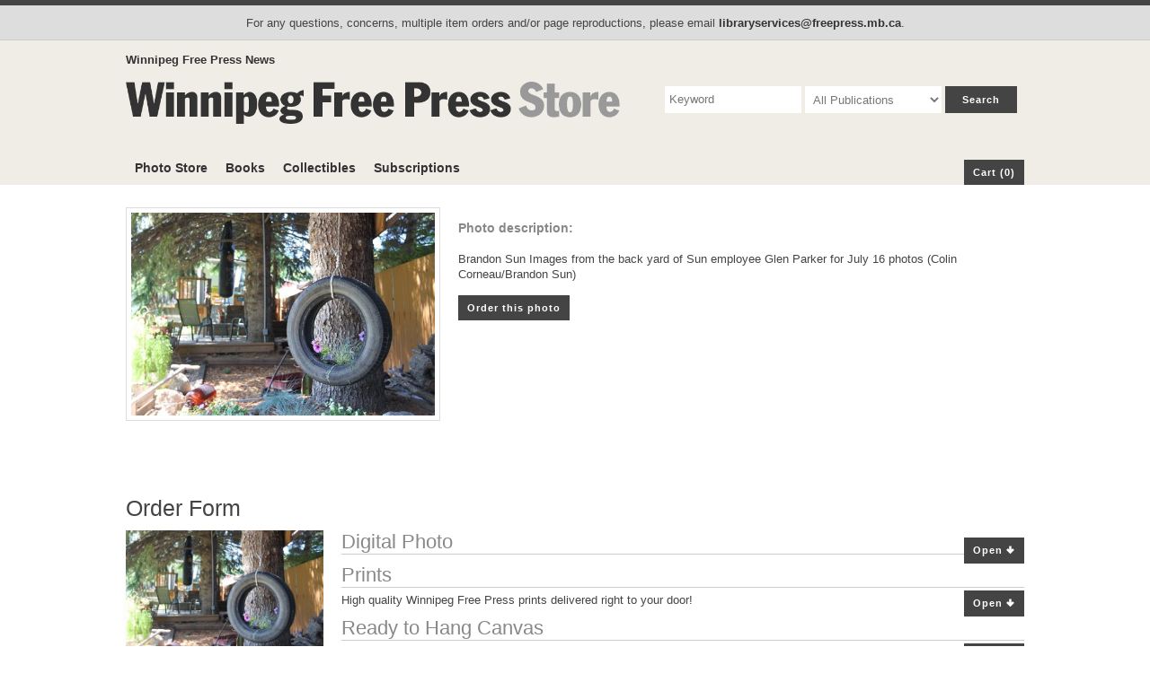

--- FILE ---
content_type: text/html; charset=UTF-8
request_url: https://store.winnipegfreepress.com/photostore/photo-details/215501/
body_size: 2421
content:
<!DOCTYPE html>
<html>
<head>
<!-- Google Tag Manager -->
<script>(function(w,d,s,l,i){w[l]=w[l]||[];w[l].push({'gtm.start':
new Date().getTime(),event:'gtm.js'});var f=d.getElementsByTagName(s)[0],
j=d.createElement(s),dl=l!='dataLayer'?'&l='+l:'';j.async=true;j.src=
'https://www.googletagmanager.com/gtm.js?id='+i+dl;f.parentNode.insertBefore(j,f);
})(window,document,'script','dataLayer','GTM-NGF7Q9H2');</script>
<!-- End Google Tag Manager -->
<title>The Winnipeg Free Press Store</title>
<meta name="description" content="Books, Collectibles, and new and historic pictures from the pages of the Winnipeg Free Press, your local newspaper for 140 years." />
<meta name="keywords" content="Winnipeg Free Press photos, vintage, history, sports, breaking news, local weather, business, entertainment, books, collectables, Jets, Hockey, Winnipeg newspaper, Manitoba, Canada" />
<meta http-equiv="X-UA-Compatible" content="IE=edge,chrome=1">
<meta content="initial-scale=1.0, maximum-scale=1.0, user-scalable=0" name="viewport">
<link type="text/css" rel="stylesheet" href="/css/style2.css"/>
<link type="text/css" rel="stylesheet" href="/fonts/iconic_fill.css"/>
<script src="/js/jquery-3.5.1.min.js"></script>
<script type="text/javascript" src="/js/magnific.js"></script></head>
<body id="photostore">
<!-- Google Tag Manager (noscript) -->
<noscript><iframe src="https://www.googletagmanager.com/ns.html?id=GTM-NGF7Q9H2"
height="0" width="0" style="display:none;visibility:hidden"></iframe></noscript>
<!-- End Google Tag Manager (noscript) -->
<p class="intro">For any questions, concerns, multiple item orders and/or page reproductions, please email <a href="mailto:libraryservices@freepress.mb.ca">libraryservices@freepress.mb.ca</a>.</p>
<div class="head-wrap">
	<div class="header">
		<p class="utility"><a href="https://www.winnipegfreepress.com" target="_blank">Winnipeg Free Press News</a></p>
		<a href="/" class="logo"><img src="/images/WFP-Store.png" alt="Winnipeg Free Press Store"/></a> 
		<form class="search" method="GET" action="/photostore/photo-search/" />
		
		<fieldset>
			<input name="keyword" type="text" value="" placeholder="Keyword" />
			<select name="pub">
				<option value="">All Publications</option>
				<option value="1">Winnipeg Free Press</option><option value="2">Brandon Sun</option><option value="3">Herald</option><option value="4">Lance</option><option value="5">Metro</option><option value="6">Headliner</option><option value="7">Times</option><option value="8">Sou&#039;wester</option>			</select>
			<input class="submit" type="submit" value="Search"/>
		</fieldset>
		</form>
		<nav>
			<ul>
				<li><a href='https://store.winnipegfreepress.com/photostore/'>Photo Store</a></li><li><a href='https://store.winnipegfreepress.com/books/'>Books</a></li><li><a href='https://store.winnipegfreepress.com/collectibles/'>Collectibles</a></li>				<li><a href="https://www.winnipegfreepress.com/subscribe">Subscriptions</a></li>
				<a href="/checkout/" class="fr cart button">
			Cart (0)
			</a>
			</ul>
		</nav>
	</div>
</div>
<div class="second-nav-wrap">
	<div class="second-nav"><a href="/"><img src="/images/WFP-Store.png" alt="Winnipeg Free Press Store"/></a>
		<ul>
			<li><a href='https://store.winnipegfreepress.com/photostore/'>Photo Store</a></li><li><a href='https://store.winnipegfreepress.com/books/'>Books</a></li><li><a href='https://store.winnipegfreepress.com/collectibles/'>Collectibles</a></li>			<li><a href="https://www.winnipegfreepress.com/subscribe">Subscriptions</a></li>
			<li><a href="#">Top</a></li>
			<a href="/checkout/" class="fr cart button">
			Cart (0)
			</a>
		</ul>
	</div>
</div>
<div class="content">
<div class="photodetails">
	<img src="https://wfpquantum.s3.amazonaws.com/images/photostore/large/14720577.jpg" alt="Brandon Sun Images from the back yard of Sun employee Glen Parker for July 16 photos (Colin Corneau/Brandon Sun)" class="mainphoto" />	<div class="details-wrap">
		<h4>Photo description:</h4>
		<p>Brandon Sun Images from the back yard of Sun employee Glen Parker for July 16 photos (Colin Corneau/Brandon Sun)</p>
		<a href="#order" class="button">Order this photo</a>
	</div>
</div>
<div class="feature-strip">
	<ul class="thumbs"></ul>
</div>
<h3 id="order" class="cb">Order Form</h3>
<div class="order-image"><img src="https://wfpquantum.s3.amazonaws.com/images/photostore/large/14720577.jpg" alt="Brandon Sun Images from the back yard of Sun employee Glen Parker for July 16 photos (Colin Corneau/Brandon Sun)" /></div>
<div class="order-info">

	<div class="item-container"><h2><a class="button fr open-button">Open <span class="iconic arrow_down"></span></a><a class="button fr close-button">Close <span class="iconic arrow_up"></span></a>Digital Photo</h2>
	<p></p> 
	<div class="form-row closed">
	
		<div class="item"><p><strong>High Quality .jpg</strong></p>
		<p>$15.00</p>
			<form target="_wfp_checkout" action="/checkout/" method="post" >
				<input type="hidden" name="item_name" value="High Quality .jpg" />
				<input type="hidden" name="item_number" value="14720577" />
				<input type="hidden" name="item_option_id" value="10" />
				<input type="hidden" name="item_image_url" value="https://wfpquantum.s3.amazonaws.com/images/photostore/Thumbs/14720577.jpg" />
				<input type="hidden" name="qty" value="1">
				
					<input type="submit" class="button" border="0" name="add" value="Add to Cart">
				
			</form></div>
		
	</div></div>
	
	<div class="item-container"><h2><a class="button fr open-button">Open <span class="iconic arrow_down"></span></a><a class="button fr close-button">Close <span class="iconic arrow_up"></span></a>Prints</h2>
	<p>High quality Winnipeg Free Press prints delivered right to your door!</p> 
	<div class="form-row closed">
	
		<div class="item"><p><strong>5x7 Print</strong></p>
		<p>$15.00</p>
			<form target="_wfp_checkout" action="/checkout/" method="post" >
				<input type="hidden" name="item_name" value="5x7 Print" />
				<input type="hidden" name="item_number" value="14720577" />
				<input type="hidden" name="item_option_id" value="11" />
				<input type="hidden" name="item_image_url" value="https://wfpquantum.s3.amazonaws.com/images/photostore/Thumbs/14720577.jpg" />
				<input type="hidden" name="qty" value="1">
				
					<input type="submit" class="button" border="0" name="add" value="Add to Cart">
				
			</form></div>
		
		<div class="item"><p><strong>8x10 Print</strong></p>
		<p>$17.00</p>
			<form target="_wfp_checkout" action="/checkout/" method="post" >
				<input type="hidden" name="item_name" value="8x10 Print" />
				<input type="hidden" name="item_number" value="14720577" />
				<input type="hidden" name="item_option_id" value="12" />
				<input type="hidden" name="item_image_url" value="https://wfpquantum.s3.amazonaws.com/images/photostore/Thumbs/14720577.jpg" />
				<input type="hidden" name="qty" value="1">
				
					<input type="submit" class="button" border="0" name="add" value="Add to Cart">
				
			</form></div>
		
		<div class="item"><p><strong>8x12 Print</strong></p>
		<p>$18.00</p>
			<form target="_wfp_checkout" action="/checkout/" method="post" >
				<input type="hidden" name="item_name" value="8x12 Print" />
				<input type="hidden" name="item_number" value="14720577" />
				<input type="hidden" name="item_option_id" value="16" />
				<input type="hidden" name="item_image_url" value="https://wfpquantum.s3.amazonaws.com/images/photostore/Thumbs/14720577.jpg" />
				<input type="hidden" name="qty" value="1">
				
					<input type="submit" class="button" border="0" name="add" value="Add to Cart">
				
			</form></div>
		
		<div class="item"><p><strong>11x14 Print</strong></p>
		<p>$23.00</p>
			<form target="_wfp_checkout" action="/checkout/" method="post" >
				<input type="hidden" name="item_name" value="11x14 Print" />
				<input type="hidden" name="item_number" value="14720577" />
				<input type="hidden" name="item_option_id" value="17" />
				<input type="hidden" name="item_image_url" value="https://wfpquantum.s3.amazonaws.com/images/photostore/Thumbs/14720577.jpg" />
				<input type="hidden" name="qty" value="1">
				
					<input type="submit" class="button" border="0" name="add" value="Add to Cart">
				
			</form></div>
		
		<div class="item"><p><strong>16x20 Print</strong></p>
		<p>$33.00</p>
			<form target="_wfp_checkout" action="/checkout/" method="post" >
				<input type="hidden" name="item_name" value="16x20 Print" />
				<input type="hidden" name="item_number" value="14720577" />
				<input type="hidden" name="item_option_id" value="18" />
				<input type="hidden" name="item_image_url" value="https://wfpquantum.s3.amazonaws.com/images/photostore/Thumbs/14720577.jpg" />
				<input type="hidden" name="qty" value="1">
				
					<input type="submit" class="button" border="0" name="add" value="Add to Cart">
				
			</form></div>
		
		<div class="item"><p><strong>16x24 Print</strong></p>
		<p>$35.00</p>
			<form target="_wfp_checkout" action="/checkout/" method="post" >
				<input type="hidden" name="item_name" value="16x24 Print" />
				<input type="hidden" name="item_number" value="14720577" />
				<input type="hidden" name="item_option_id" value="19" />
				<input type="hidden" name="item_image_url" value="https://wfpquantum.s3.amazonaws.com/images/photostore/Thumbs/14720577.jpg" />
				<input type="hidden" name="qty" value="1">
				
					<input type="submit" class="button" border="0" name="add" value="Add to Cart">
				
			</form></div>
		
		<div class="item"><p><strong>20x24 Print</strong></p>
		<p>$40.00</p>
			<form target="_wfp_checkout" action="/checkout/" method="post" >
				<input type="hidden" name="item_name" value="20x24 Print" />
				<input type="hidden" name="item_number" value="14720577" />
				<input type="hidden" name="item_option_id" value="20" />
				<input type="hidden" name="item_image_url" value="https://wfpquantum.s3.amazonaws.com/images/photostore/Thumbs/14720577.jpg" />
				<input type="hidden" name="qty" value="1">
				
					<input type="submit" class="button" border="0" name="add" value="Add to Cart">
				
			</form></div>
		
	</div></div>
	
	<div class="item-container"><h2><a class="button fr open-button">Open <span class="iconic arrow_down"></span></a><a class="button fr close-button">Close <span class="iconic arrow_up"></span></a>Ready to Hang Canvas</h2>
	<p>Allow up to 7 weeks for processing.</p> 
	<div class="form-row closed">
	
		<div class="item"><p><strong>11x14 Canvas</strong></p>
		<p>$91.00</p>
			<form target="_wfp_checkout" action="/checkout/" method="post" >
				<input type="hidden" name="item_name" value="11x14 Canvas" />
				<input type="hidden" name="item_number" value="14720577" />
				<input type="hidden" name="item_option_id" value="13" />
				<input type="hidden" name="item_image_url" value="https://wfpquantum.s3.amazonaws.com/images/photostore/Thumbs/14720577.jpg" />
				<input type="hidden" name="qty" value="1">
				
					<input type="submit" class="button" border="0" name="add" value="Add to Cart">
				
			</form></div>
		
		<div class="item"><p><strong>20x24 Canvas</strong></p>
		<p>$158.00</p>
			<form target="_wfp_checkout" action="/checkout/" method="post" >
				<input type="hidden" name="item_name" value="20x24 Canvas" />
				<input type="hidden" name="item_number" value="14720577" />
				<input type="hidden" name="item_option_id" value="14" />
				<input type="hidden" name="item_image_url" value="https://wfpquantum.s3.amazonaws.com/images/photostore/Thumbs/14720577.jpg" />
				<input type="hidden" name="qty" value="1">
				
					<input type="submit" class="button" border="0" name="add" value="Add to Cart">
				
			</form></div>
		
		<div class="item"><p><strong>24x36 Canvas</strong></p>
		<p>$177.00</p>
			<form target="_wfp_checkout" action="/checkout/" method="post" >
				<input type="hidden" name="item_name" value="24x36 Canvas" />
				<input type="hidden" name="item_number" value="14720577" />
				<input type="hidden" name="item_option_id" value="15" />
				<input type="hidden" name="item_image_url" value="https://wfpquantum.s3.amazonaws.com/images/photostore/Thumbs/14720577.jpg" />
				<input type="hidden" name="qty" value="1">
				
					<input type="submit" class="button" border="0" name="add" value="Add to Cart">
				
			</form></div>
		
	</div></div>
	
	<div class="item-container"><h2><a class="button fr open-button">Open <span class="iconic arrow_down"></span></a><a class="button fr close-button">Close <span class="iconic arrow_up"></span></a>Plaque Mounted Gloss</h2>
	<p>Allow up to 7 weeks for processing.</p> 
	<div class="form-row closed">
	
		<div class="item"><p><strong>16x20 Plaque Mounted</strong></p>
		<p>$58.00</p>
			<form target="_wfp_checkout" action="/checkout/" method="post" >
				<input type="hidden" name="item_name" value="16x20 Plaque Mounted" />
				<input type="hidden" name="item_number" value="14720577" />
				<input type="hidden" name="item_option_id" value="21" />
				<input type="hidden" name="item_image_url" value="https://wfpquantum.s3.amazonaws.com/images/photostore/Thumbs/14720577.jpg" />
				<input type="hidden" name="qty" value="1">
				
					<input type="submit" class="button" border="0" name="add" value="Add to Cart">
				
			</form></div>
		
		<div class="item"><p><strong>16x24 Plaque Mounted</strong></p>
		<p>$66.00</p>
			<form target="_wfp_checkout" action="/checkout/" method="post" >
				<input type="hidden" name="item_name" value="16x24 Plaque Mounted" />
				<input type="hidden" name="item_number" value="14720577" />
				<input type="hidden" name="item_option_id" value="22" />
				<input type="hidden" name="item_image_url" value="https://wfpquantum.s3.amazonaws.com/images/photostore/Thumbs/14720577.jpg" />
				<input type="hidden" name="qty" value="1">
				
					<input type="submit" class="button" border="0" name="add" value="Add to Cart">
				
			</form></div>
		
		<div class="item"><p><strong>20x24 Plaque Mounted</strong></p>
		<p>$78.00</p>
			<form target="_wfp_checkout" action="/checkout/" method="post" >
				<input type="hidden" name="item_name" value="20x24 Plaque Mounted" />
				<input type="hidden" name="item_number" value="14720577" />
				<input type="hidden" name="item_option_id" value="23" />
				<input type="hidden" name="item_image_url" value="https://wfpquantum.s3.amazonaws.com/images/photostore/Thumbs/14720577.jpg" />
				<input type="hidden" name="qty" value="1">
				
					<input type="submit" class="button" border="0" name="add" value="Add to Cart">
				
			</form></div>
		
		<div class="item"><p><strong>24x36 Plaque Mounted</strong></p>
		<p>$130.00</p>
			<form target="_wfp_checkout" action="/checkout/" method="post" >
				<input type="hidden" name="item_name" value="24x36 Plaque Mounted" />
				<input type="hidden" name="item_number" value="14720577" />
				<input type="hidden" name="item_option_id" value="24" />
				<input type="hidden" name="item_image_url" value="https://wfpquantum.s3.amazonaws.com/images/photostore/Thumbs/14720577.jpg" />
				<input type="hidden" name="qty" value="1">
				
					<input type="submit" class="button" border="0" name="add" value="Add to Cart">
				
			</form></div>
		
	</div></div>
	</div>

<script>
$(".open-button").click(function(){
	$(".close-button").hide();
	$(".open-button").show();
	$(".form-row").slideUp();
	$(this).parent().parent().children(".form-row").slideDown();
$(this).hide();
	$(this).parent().children(".close-button").show();
});

$(".close-button").click(function(){
	$(".form-row").slideUp();
$(this).hide();
	$(this).parent().children(".open-button").show();
});
</script><!-- End Content -->
</div>

<!-- Begin Footer -->

<div class="footer-wrap">
	<div class="footer">
		<div class="copyright"> <a href="https://www.winnipegfreepress.com" target="_blank"><img src="/images/wfp_footer_logo.gif" alt="Winnipeg Free Press" /></a>
			<p>&copy; 2026 Winnipeg Free Press. All Rights Reserved.</p>
		</div>
	</div>
</div>
<!-- End Footer -->
</body></html>

--- FILE ---
content_type: text/css
request_url: https://store.winnipegfreepress.com/css/style2.css
body_size: 6402
content:
@charset "utf-8";

/* CSS Document */

/* @import url(modal.css); */
@import url('reset.css');

/*==================================================
instagram effect!
img {-webkit-filter:hue-rotate(-33deg) brightness(108%) contrast(80%) saturate(120%) ;}
================================================== */


/*==================================================
Text Styles
================================================== */

h1,
h2 {
	font: 1.4em helvetica, arial, sans-serif;
	border-bottom: 1px #ccc solid;
	clear: both;
	margin: 0;
}

h2 {
	margin: 0 0 5px 0;
}

h3,
h3 a {
	color: #444;
}

p,
label {
	font-size: .8em;
}

a {
	color: #333;
	font-weight: bold;
}

a:hover {}

p a {}

p a:hover {}

ol,
ul {}

ol li,
ul li {}

p.utility {
	border: 0;
	padding: 0;
	margin: 0 0 1.25em 0;
	text-align: left;
	background: none;
}

a.more {
	float: right;
	clear: both;
	margin: 0;
}

p {
	margin-bottom: 10px;
}

h4,
th {
	font-weight: bold;
	font-size: .9em;
	padding: .5em 0;
}

.intro.xmas-notice {
	background: #069;
	color: #fff;
	border-top: none;
}

.intro.xmas-notice strong {
	text-shadow: 1px 1px 0px #333;
}


/*==================================================
Main Layout
================================================== */

body {
	min-width: 320px;
}

.intro {
	position: relative;
	z-index: 20;
	border-top: .5em solid #444;
	font-size: .8em;
	padding: .8em 1%;
	text-align: center;
	margin: 0 auto;
	background: #dddddd;
	border-bottom: 1px #ccc solid;
	width: 100%;
}

.head-wrap {
	position: relative;
	z-index: 20;
	width: 100%;
	background: #F0ECE6;
	float: left;
}

.header {
	padding: 1% 0 0;
	clear: both;
	width: 90%;
	max-width: 1000px;
	margin: 0 auto;
}

.content {
	padding: 2% 0;
	clear: both;
	width: 90%;
	max-width: 1000px;
	margin: 0 auto;
}

.logo {
	float: left;
	width: 60%;
	padding-right: 5%;
}

.logo img {
	max-width: 100%;
}

.search {
	float: right;
	width: 40%;
	margin-top: .5%;
}

.search input[type="text"],
.search select {
	width: 38%;
	float: left;
	padding: 7px 5px;
	border: none;
	margin: 0 1% 0 0;
	border-radius: 0;
	height: 30px;
}

.search input[type="submit"] {
	width: 20%;
	float: left;
	height: 30px;
}
.searchphotos input[type="text"], .searchphotos input[type="password"], .searchphotos input[type="email"], .searchphotos textarea, .searchphotos select {margin-bottom: 0;}
nav {
	float: left;
	width: 100%;
	padding: 2em 0 0;
}

nav ul {
	float: left;
	width: 100%;
	margin: 0;
}

nav li {
	float: left;
	padding: 0 1%;
	margin: 0;
}

nav a {
	font-weight: bold;
	display: block;
	padding: 5px 0;
	font-size: .9em;
}

input[type="submit"].cart,
nav form {
	float: right;
	margin: 0 0 0 0;
	border-radius: 5px 5px 0 0;
	border-bottom: none;
}

.added-to-cart {
	font-family: Georgia, "Times New Roman", Times, serif;
	letter-spacing: 1px;
	margin: 0 15px 0 0;
	color: #f7f7f7;
	padding: 8px 10px;
	width: 130px;
	left: -150px;
	position: absolute;
	line-height: normal;
	font-size: 11px;
	display: block;
	background: rgba(243, 130, 104, 1);
	border-radius: 5px 0 0 5px;
	transition: all ease-in-out .2s;
	-moz-transition: all ease-in-out .2s;
	-webkit-transition: all ease-in-out .2s;
	-o-transition: all ease-in-out .2s;
}

.added-to-cart:after {
	left: 100%;
	border: solid transparent;
	content: " ";
	height: 0;
	width: 0;
	position: absolute;
	pointer-events: none;
}

.added-to-cart:after {
	border-color: rgba(243, 130, 104, 0);
	border-left-color: rgba(243, 130, 104, 1);
	border-width: 15px;
	top: 50%;
	margin-top: -15px;
}

.second-nav-wrap {
	background: #fff;
	background-color: rgba(255, 255, 255, .9);
	width: 100%;
	position: fixed;
	top: 0;
	z-index: 10;
	-webkit-box-shadow: 0 0px 3px 0 rgba(0, 0, 0, .5);
	box-shadow: 0 0px 3px 0 rgba(0, 0, 0, .5);
}

.second-nav {
	width: 90%;
	max-width: 1000px;
	margin: 0 auto;
	overflow: hidden;
}

.second-nav ul {
	float: left;
	width: 73%;
	margin: 0 0 0 2%;
}

.second-nav ul li {
	float: left;
	margin: 10px 2%;
	font-size: .9em;
}

.second-nav img {
	width: 25%;
	float: left;
	margin: 10px 0;
}

.cart {
	position: relative;
	margin: 0;
}

.footer-wrap {
	background: #333;
	float: left;
	width: 100%;
	color: #e9e9e9;
	padding: 2% 0%;
	font-size: 11px;
	margin-top: 5%;
}

.footer {
	width: 98%;
	padding: 0 1%;
	max-width: 1000px;
	margin: 0 auto;
}

.footer .copyright {
	float: left;
	clear: both;
	text-align: left;
	padding-top: 5px;
}

.footer .digitalbureau {
	float: right;
	text-align: right;
}

.footer .digitalbureau a {
	color: #d6d6d6;
	font-weight: normal;
}

.footer .digitalbureau p {
	margin-bottom: 2px;
	padding: 0;
	text-align: right;
}


/*==================================================
Content Area
================================================== */

.feature {
	float: left;
	width: 50%;
	padding: 2% 0;
}

.feature img {
	max-width: 100%;
	padding: 1px;
	-webkit-box-shadow: 0 0px 3px 0 rgba(0, 0, 0, .5);
	box-shadow: 0 0px 3px 0 rgba(0, 0, 0, .5);
}

.feature-right {
	width: 50%;
	float: left;
	padding: 4% 0 0% 1%;
}

.feature-strip {
	width: 100%;
	float: left;
	clear: both;
	margin: 2% 0 2% 0;
	padding: 0 0 2% 0;
}

.shadow {
	-webkit-box-shadow: 0 10px 10px -10px #999;
	box-shadow: 0 10px 10px -10px #999;
}

.feature-strip.gallery {
	margin: 0;
	padding: 20px 2%;
	background: #F0ECE6;
}

.feature-strip.gallery li a {
	background: #fff;
}

.feature-strip.archives {
	background: #333;
	margin: 20px 0;
	padding: 20px 2%;
}

.feature-strip.archives h3 {
	color: #f7f7f7;
	text-shadow: 1px 1px 0px #000;
}

.feature-strip.archives .button {
	color: #333;
	background: #ccc;
}

.feature-strip.archives .button:hover {
	background: #fff;
}

.thumbs {
	letter-spacing: -.5em;
}

.thumbs li {
	overflow: hidden;
	padding: 0;
	letter-spacing: normal;
	display: -moz-inline-stack;
	display: inline-block;
	vertical-align: top;
	zoom: 1;
	*display: inline;
}

.thumbs li > a {
	width: 500px;
	/* This is an arbitrary number - sorry - to get the link to fill it's container */
	height: 130px;
	display: table-cell;
	vertical-align: middle;
	text-align: center;
	background: #F0ECE6;
}

.thumbs li > a:hover {
	background: #069;
	color: #fff;
}

.thumbs li a img {
	font-size: .6em;
	line-height: normal;
	display: block;
	margin: 0 auto;
	opacity: .9;
}

.thumbs li a:hover img {
	opacity: 1;
}

.feature-strip.results .thumbs li {
	width: 18%;
	margin: 1%;
}

.feature-strip.results .thumbs li a {
	background: none;
}

.feature-right .thumbs li {
	width: 27%;
	margin: 0 3% 0;
}

.feature-strip .thumbs li {
	width: 11.5%;
	margin: 0 .5% 0;
}

.category-wrap {
	position: relative;
	z-index: 1;
	top: -10px;
}

.category {
	margin: 0 auto;
	position: relative;
	width: 5em;
	text-align: center;
	-webkit-box-shadow: 0 0px 2px 0 rgba(0, 0, 0, .1);
	box-shadow: 0 0px 2px 0 rgba(0, 0, 0, .1);
}

.category:after {
	bottom: 0px;
	-webkit-box-shadow: 0 10px 10px rgba(0, 0, 0, 0.8);
	box-shadow: 0 10px 10px rgba(0, 0, 0, 0.8);
	content: "";
	position: absolute;
	right: 0px;
	top: 0%;
	height: 30%;
	-webkit-transform: rotate(10deg);
	transform: rotate(10deg);
	width: 30%;
	z-index: -1;
}

.category:before {
	bottom: 0px;
	-webkit-box-shadow: 0 10px 10px rgba(0, 0, 0, 0.8);
	box-shadow: 0 10px 10px rgba(0, 0, 0, 0.8);
	content: "";
	position: absolute;
	left: 0px;
	top: 0%;
	height: 30%;
	-webkit-transform: rotate(-10deg);
	transform: rotate(-10deg);
	width: 30%;
	z-index: -1;
}

.category a {
	margin: 0;
	font-size: .75em;
	display: block;
	color: #666;
	font-weight: normal;
}

.category a:hover {
	color: #069;
}

.mainphoto {
	padding: .5%;
	border: 1px #ddd solid;
	float: left;
	max-width: 350px;
	margin-right: 2%;
}

.details-wrap {
	overflow: hidden;
}

.order-image {
	float: left;
	max-width: 24%;
	padding: 0% 2% 0% 0;
}

.order-image img {
	max-width: 100%;
	-webkit-box-shadow: 0px 10px 10px -10px rgba(0, 0, 0, 0.8);
	box-shadow: 0px 10px 10px -10px rgba(0, 0, 0, 0.8);
}

.order-info {
	overflow: hidden;
}

.photographers {
	text-align: center;
	width: 100%;
	clear: both;
}

.photographers li {
	display: inline-block;
	width: 14%;
	text-align: center;
	vertical-align: top;
	padding: 10px;
}

.photographers img {
	max-width: 100%;
}

.photographers p {
	margin: 0;
}

.photographer_bio h2 {
    clear: none;
}
.photographer_bio p {
    overflow: hidden;
}
.form-row {
	width: 100%;
	float: left;
	margin-bottom: 15px;
}

.form-row.closed {
	display: none;
	margin-bottom: 30px;
}

.form-row.open {
	max-height: 1000px;
}

.item-container {
	position: relative;
	float: left;
	width: 100%;
}

.item-container p {
	padding-right: 75px;
}

.close-button {
	display: none;
	position: absolute;
	right: 0;
	bottom: 0;
}

.open-button {
	position: absolute;
	right: 0;
	bottom: 0;
}

.clm-1-3 {
	width: 33.333%;
	padding: 1%;
	float: left;
}

.clm-1-5 {
	width: 20%;
	padding: 1%;
	float: left;
	text-align: center;
}

.clm-1-4 {
	width: 25%;
	padding: 1%;
	float: left;
	text-align: center;
}

.clm input[type="submit"] {
	width: 100%;
	margin: 0
}

.clm label {
	padding: 8px 10px 0;
}

.item {
	float: left;
	width: 150px;
	margin: 5px;
	padding: 10px;
	border-top: 1px solid #999;
	background: #F0ECE6;
}

.item p {
	padding: 0px 0px 5px 0px;
	margin: 0;
}

.pagination {
	clear: both;
}

.next {
	float: right;
}

.prev {
	float: left;
}


/*==================================================
buttons
================================================== */

.button,
button,
input[type="submit"],
input[type="reset"],
input[type="button"],
.options a.dropdown {
	margin: 5px 0 0;
	float: none;
	-moz-border-radius: 0px;
	-webkit-appearance: none;
	border-radius: 0px;
	background: #444;
	color: #fff;
	text-shadow: none;
	border: none;
}

.item .button {
	width: 100%;
}

.button:hover,
button:hover,
input[type="submit"]:hover,
input[type="reset"]:hover,
input[type="button"]:hover,
.options a.dropdown:hover {
	background: #296391;
	border: none;
	text-shadow: none;
}

.button.delete,
button.delete,
input.delete[type="submit"],
input.delete[type="reset"],
input.delete[type="button"] {
	background: #eee;
	color: #444;
	border: none;
	text-shadow: none;
}

.button.delete:hover,
button.delete:hover,
input.delete[type="submit"]:hover,
input.delete[type="reset"]:hover,
input.delete[type="button"]:hover {
	background: #900;
	color: #fff;
	border: none;
	text-shadow: none;
}

.submit_container {
	float: left;
}

.button:disabled,
button:disabled,
input[type="submit"]:disabled,
input[type="reset"]:disabled,
input[type="button"]:disabled {
	background: #ccc;
	cursor: not-allowed;
	color: #fff;
}

.fancy-check {
	float: right;
	position: relative;
}

.fancy-check input[type="checkbox"] {
	display: none;
}

.fancy-check label {
	position: absolute;
	cursor: pointer;
	float: right;
	width: 20px;
	height: 20px;
	right: 0;
	background: #eee;
	border-radius: 5px;
	border-top: 1px solid #999;
	border-right: 1px solid #ccc;
	border-bottom: 1px solid #ccc;
	border-left: 1px solid #999;
}

.fancy-check label:after {
	opacity: 0.2;
	content: '';
	position: absolute;
	width: 9px;
	height: 5px;
	background: transparent;
	top: 4px;
	left: 3px;
	border: 3px solid #333;
	border-top: none;
	border-right: none;
	-webkit-transform: rotate(-45deg);
	transform: rotate(-45deg);
	transition: all ease-in-out .2s;
	-moz-transition: all ease-in-out .2s;
	-webkit-transition: all ease-in-out .2s;
	-o-transition: all ease-in-out .2s;
}

.fancy-check p {
	float: right;
	padding-right: 25px;
	font-weight: bold;
}

.fancy-check input[type=checkbox]:checked + label {}

.fancy-check input[type=checkbox]:checked + label:after {
	opacity: 1;
}


/*==================================================
Checkout
================================================== */

.formrow {
	width: 100%;
	border-top: 1px solid #ccc;
	float: left;
	padding: 5px 0;
	font-size: 0;
}
.formrow > * { font-size: initial; }

.checkout-image {
	display: inline-block;
	vertical-align: middle;
	width: 10%;
	padding: 5px;
}

.checkout-image img {
	display: inline-block;
	max-width: 100%;
}

.checkout-name {
	display: inline-block;
	vertical-align: middle;
	width: 50%;
	padding: 5px;
}

.checkout-quantity {
	display: inline-block;
	vertical-align: middle;
	width: 5%;
	padding: 5px;
}

.checkout-quantity input {
	text-align: center;
	margin: 0;
}

.checkout-price {
	display: inline-block;
	vertical-align: middle;
	padding: 5px;
	width: 15%;
	text-align: right;
}

.checkout-update {
	display: inline-block;
	vertical-align: middle;
	padding: 5px;
	width: 20%;
	text-align: right;
}

form {
	font-size: 14px;
	margin-bottom: 1em;
	display: inline-block;
	width: 100%
}

form h4 {
	font-size: 1.5rem;
	font-family: "Open Sans", sans-serif;
	font-weight: 700;
	color: #555
}

form label {
	color: #777;
	font-size: .9em
}

form label+.V4-input-wrap {
	margin-top: .5em;
	margin-bottom: 2em
}

form input[type="search"] {
	position: relative;
	z-index: 2;
	width: 80%;
	padding: 6px 5px;
	color: #323232;
	font-size: 14px;
	-webkit-appearance: none;
	border: 1px solid #dfdfdf;
	margin: 0 5px 0 0
}

form .V4-input-wrap {
	background: #fff;
	float: left;
	border: 1px solid #dfdfdf;
	margin: 2em 0 .5em;
	width: 100%;
	position: relative
}

form .V4-input-wrap label {
	cursor: text;
	position: absolute;
	top: 10px;
	left: 10px;
	font-size: 14px;
	transition: all ease-in-out .2s;
	-webkit-transition: all ease-in-out .2s;
	z-index: 1
}

form .V4-input-wrap.floater label,
form .V4-input-wrap input:focus ~ label,
form .V4-input-wrap input:focus ~ label,
form .V4-input-wrap textarea:focus ~ label,
form .V4-input-wrap select:focus ~ label {
	top: -1.6em;
	left: 0px;
	font-size: .9em
}

form .V4-input-wrap input[type=text],
form .V4-input-wrap input[type=search],
form .V4-input-wrap input[type=password],
form .V4-input-wrap input[type=email],
form .V4-input-wrap input[type=url],
form .V4-input-wrap input[type=tel],
form .V4-input-wrap select,
form .V4-input-wrap textarea,
form .V4-input-wrap .ui-widget-content {
	position: relative;
	z-index: 2;
	width: 100%;
	padding: 10px;
	color: #323232;
	font-size: 14px;
	border: none;
	height: 39px;
	margin: 0;
	background: transparent
}

form .V4-input-wrap input[type=text]:focus,
form .V4-input-wrap input[type=search]:focus,
form .V4-input-wrap input[type=password]:focus,
form .V4-input-wrap input[type=email]:focus,
form .V4-input-wrap input[type=url]:focus,
form .V4-input-wrap input[type=tel]:focus,
form .V4-input-wrap select:focus,
form .V4-input-wrap textarea:focus,
form .V4-input-wrap .ui-widget-content:focus {
	outline: none;
	border: none;
	-webkit-box-shadow: 0px 1px 1px rgba(0, 0, 0, 0.075) inset, 0px 0px 8px rgba(0, 120, 169, 0.5);
	box-shadow: 0px 1px 1px rgba(0, 0, 0, 0.075) inset, 0px 0px 8px rgba(0, 120, 169, 0.5)
}

form .V4-input-wrap input[type="checkbox"],
form .V4-input-wrap input[type="radio"] {
	width: 14px;
	height: 14px;
	float: left;
	margin: 2px 4px 0 0;
	border: none;
	padding: 0
}

form .V4-input-wrap textarea {
	resize: none;
	min-height: 60px;
	height: auto;
	vertical-align: bottom
}

form .V4-input-wrap.form_feedback {
	margin-left: 10px;
	position: relative
}

form .V4-input-wrap.signup label {
	position: relative;
	color: #555;
	top: 0;
	left: 0
}

form .V4-input-wrap.check {
	margin-top: .5em;
	border: 0
}

form .V4-input-wrap.check label {
	position: static;
	margin-bottom: .5em
}

form .V4-input-wrap button.ui-button-icon-only {
	z-index: 3;
	margin-right: 0
}

form #photoList {
	margin: 0
}

form #photoList li {
	float: left;
	width: 100%;
	background: #eee;
	padding: .5em
}

form .fancy-upload {
	position: relative;
	width: 30%;
	float: left
}

form .fancy-upload input[type="file"] {
	display: none
}

form .fancy-upload label {
	display: inline-block;
	position: relative;
	top: 0;
	left: 0;
	width: 90%;
	padding: 1em 1.5em;
	background: #0078a9;
	color: #fff;
	text-align: center;
	font-family: "Open Sans", sans-serif;
	font-weight: 400;
	font-size: .9em;
	text-overflow: ellipsis;
	overflow: hidden;
	cursor: pointer
}

form .fancy-upload label:hover {
	background: #00577b
}

form .fancy-upload-caption {
	position: relative;
	float: left;
	width: 70%
}

form .fancy-upload-caption .V4-input-wrap {
	margin-top: 0
}

form .fancy-upload-caption input[type="text"] {
	margin-bottom: 0;
	width: 90%;
	float: left;
	margin-right: 10%
}

form .fancy-upload-caption a {
	z-index: 200;
	top: 5px;
	right: 5px;
	position: absolute;
	font-size: 1.5em
}

form div#photo_release_text {
	font-size: .9em;
	border: 1px #ccc solid;
	padding: 1em 2%;
	margin-bottom: 1em
}

form div#photo_release_text a {
	cursor: pointer
}

form div#photoRelease label {
	position: relative;
	margin-bottom: 15px
}

form.form_feedback {
	border: none;
	margin: 0 auto;
	padding: 0 .5rem
}

form.entercontest {
	width: 68%;
	float: right;
	margin-top: 1em
}

form .fancy-radio {
	margin: 0
}

form .fancy-radio input[type="radio"],
form .fancy-radio input[type="checkbox"] {
	display: none;
	float: left;
	margin: 1px .5em 1em 0;
	clear: left
}

form .fancy-radio input[type="radio"]+label:before,
form .fancy-radio input[type="checkbox"]+label:before {
	border: 1px solid;
	color: #777;
	font-family: entypo;
	content: "";
	display: inline-block;
	width: 1em;
	height: 1em;
	text-align: center;
	border-radius: 20px;
	overflow: visible;
	margin-right: .5em;
	vertical-align: baseline;
	margin-bottom: -.15em
}

form .fancy-radio input[type="radio"]+label:hover:before,
form .fancy-radio input[type="checkbox"]+label:hover:before {
	color: #777
}

form .fancy-radio input[type="radio"]:checked+label:before,
form .fancy-radio input[type="checkbox"]:checked+label:before {
	content: "\2713";
	color: #00577b
}

form .fancy-radio label {
	margin: .5em 0;
	font-size: .9em;
	color: #555
}

form .fancy-radio h4 {
	font-size: 1.2em;
	margin-bottom: 1em
}

form .fancy-radio input[type="submit"] {
	clear: both;
	margin: 1em 0;
	float: left
}

form .fancy-radio p {
	clear: both
}

form.weatherpage {
	padding: 0;
	border: 0;
	margin: 0
}

form.weatherpage label {
	position: relative;
	top: 0;
	left: 0;
	margin-bottom: 4px
}

form.submitevent ul.tabletabs li {
	background: #ccc;
	list-style: none;
	text-transform: uppercase;
	font-family: 'Open Sans', sans-serif;
	display: inline-block;
	padding: 10px;
	border: 1px #ccc solid
}

form.submitevent ul.tabletabs li.on {
	background: #fff;
	border-bottom: 1px #fff solid
}

form.submitevent dd select {
	height: 39px;
	font-size: 14px;
	display: inline-block;
	width: 31%
}

form.submitevent .dynamicTabDiv {
	border: 1px solid #dfdfdf;
	padding: 15px 2%;
	margin-top: -27px
}

form.submitevent #extra_dates .dynamicTabDiv {
	margin-top: -12px
}

form.submitevent #extra_dates_container button {
	margin: 0
}

form.submitevent div#extraCalPlaceholder {
	position: relative;
	height: 25px
}

form.submitevent .cal_dates {
	clear: both
}

form.submitevent .cal_dates input[type="radio"] {
	float: left
}

form.submitevent .cal_dates label {
	position: relative;
	padding-bottom: 15px
}

form #v4-recaptcha {
	margin-bottom: 1em
}

.button,
input[type=button],
input[type="submit"],
input[type="reset"],
input[type="button"] {
	border-radius: 0;
	-webkit-appearance: none
}

.button .grey,
input[type=button] .grey,
input[type="submit"] .grey,
input[type="reset"] .grey,
input[type="button"] .grey {
	background: #ccc
}

#v4-recaptcha-new,
#v4-recaptcha-migrate,
#v4-recaptcha-messages {
	text-align: left
}

.V4-login-container .subscriber-details {
	border: 1px solid #dfdfdf;
	padding: 1em;
	background: #eee;
	margin-bottom: 25px
}

.V4-login-container .subscriber-details p {
	padding-bottom: 0
}

.V4-login-container .subscriber-details p:last-child {
	margin-top: 18px
}

.V4-login-container p.note.cb {
	xcolor: #fff
}

.V4-login-container .info-bubble {
	margin: 0 5px
}


/*==================================================
.clm-1-3.sml input { width: 50%; padding: 0; margin: 0; float: left; text-align: center;}
================================================== */


/*==================================================
Gradients
================================================== */

.category {
	background: rgb(242, 242, 242);
	/* Old browsers */
	/* FF3.6+ */
	/* Chrome,Safari4+ */
	/* Chrome10+,Safari5.1+ */
	/* Opera 11.10+ */
	/* IE10+ */
	background: -webkit-gradient(linear, left top, left bottom, from(rgba(242, 242, 242, 1)), to(rgba(255, 255, 255, 1)));
	background: linear-gradient(to bottom, rgba(242, 242, 242, 1) 0%, rgba(255, 255, 255, 1) 100%);
	/* W3C */
	filter: progid: DXImageTransform.Microsoft.gradient( startColorstr='#f2f2f2', endColorstr='#ffffff', GradientType=0);
	/* IE6-9 */
}

.form-row.jpeg {
	background: rgb(242, 242, 242);
	/* Old browsers */
	/* FF3.6+ */
	/* Chrome,Safari4+ */
	/* Chrome10+,Safari5.1+ */
	/* Opera 11.10+ */
	/* IE10+ */
	background: -webkit-gradient(linear, left top, right top, from(rgba(242, 242, 242, 1)), to(rgba(255, 255, 255, 1)));
	background: linear-gradient(to right, rgba(242, 242, 242, 1) 0%, rgba(255, 255, 255, 1) 100%);
	/* W3C */
	filter: progid: DXImageTransform.Microsoft.gradient( startColorstr='#f2f2f2', endColorstr='#ffffff', GradientType=1);
	/* IE6-9 */
}


/*==================================================
Tablet
================================================== */

@media only screen and (max-width: 50em) {
	.content,
	.header {
		width: 98%;
	}
	.mainphoto {
		max-width: 100%;
		float: none;
		margin: 0 auto;
		display: block;
		padding: 0;
		border: none;
	}
	.cart {
		float: none;
		width: 100%;
		text-align: center;
		margin: 5px 0;
	}
	.order-image {
		display: none;
	}
	.order-info {
		clear: both;
	}
	.details-wrap,
	.logo,
	.search {
		width: 100%;
		clear: both;
		padding: 0;
	}
	.second-nav-wrap {
		display: none;
	}
	.search,
	nav {
		padding: 2% 0 0 0;
	}
	.feature-right {
		width: 100%;
		padding: 0;
	}
	.feature-right .thumbs li {
		width: 14.6%;
		margin: 0 1% 0;
	}
	.feature-strip .thumbs li {
		width: 23%;
		margin: 0 1% 0;
	}
	.feature-right {
		padding-bottom: 10px;
		margin-bottom: 10px;
		border-bottom: 1px solid #ccc;
	}
	.photographers li {
		width: 25%;
	}
	.feature {
		width: 100%;
		text-align: center;
	}
	ul.thumbs {
		margin: 0;
	}
}


/*==================================================
Phone
================================================== */

@media only screen and (max-width:35em) {
	.feature-right {
		padding-bottom: 0px;
		margin-bottom: 0px;
		border-bottom: 0px solid #ccc;
	}
	.clm-1-3 {
		width: 100%;
		padding: 1%;
		float: left;
	}
	.clm-1-5 {
		width: 100%;
		padding: 1%;
		float: left;
		text-align: center;
	}
	.clm-1-4 {
		width: 50%;
		padding: 1%;
		float: left;
		text-align: center;
	}
	.feature-right {
		width: 100%;
		padding: 0;
	}
	.feature-strip .thumbs li,
	.feature-right .thumbs li,
	.feature-strip.results .thumbs li {
		width: 48%;
		margin: 0 1% 0;
	}
	.checkout-image {
		width: 50%;
	}
	.checkout-name {
		width: 50%;
	}
	.checkout-quantity {
		width: 33.333%;
	}
	.checkout-price {
		width: 33.333%;
		text-align: center;
	}
	.checkout-price p {
		margin: 0;
	}
	.checkout-update {
		width: 33.333%;
	}
	.checkout-quantity input,
	.checkout-price input,
	.checkout-update input,
	.checkout-update a {
		margin: 0;
		vertical-align: middle;
	}
	.photodetails {
		padding: 0 2%;
	}
	.footer .copyright,
	.footer .digitalbureau,
	.footer .digitalbureau p {
		float: none;
		text-align: center;
	}
	.item {
		width: 48%;
		margin: 1%;
	}
}


/* Magnific Popup CSS */

.help-popup {
	width: 700px;
	max-width: 95%;
	margin: 0 auto;
	padding: 2%;
	background: #fff;
	border-radius: 5px;
	position: relative;
}

.mfp-bg {
	top: 0;
	left: 0;
	width: 100%;
	height: 100%;
	z-index: 1042;
	overflow: hidden;
	position: fixed;
	background: #0b0b0b;
	opacity: 0.8;
	filter: alpha(opacity=80);
}

.mfp-wrap {
	top: 0;
	left: 0;
	width: 100%;
	height: 100%;
	z-index: 1043;
	position: fixed;
	outline: none !important;
	-webkit-backface-visibility: hidden;
}

.mfp-container {
	text-align: center;
	position: absolute;
	width: 100%;
	height: 100%;
	left: 0;
	top: 0;
	padding: 0 8px;
	-webkit-box-sizing: border-box;
	box-sizing: border-box;
}

.mfp-container:before {
	content: '';
	display: inline-block;
	height: 100%;
	vertical-align: middle;
}

.mfp-align-top .mfp-container:before {
	display: none;
}

.mfp-content {
	position: relative;
	display: inline-block;
	vertical-align: middle;
	margin: 0 auto;
	text-align: left;
	z-index: 1045;
}

.mfp-inline-holder .mfp-content,
.mfp-ajax-holder .mfp-content {
	width: 100%;
	cursor: auto;
}

.mfp-ajax-cur {
	cursor: progress;
}

.mfp-zoom-out-cur,
.mfp-zoom-out-cur .mfp-image-holder .mfp-close {
	cursor: -webkit-zoom-out;
	cursor: zoom-out;
}

.mfp-zoom {
	cursor: pointer;
	cursor: -webkit-zoom-in;
	cursor: zoom-in;
}

.mfp-auto-cursor .mfp-content {
	cursor: auto;
}

.mfp-close,
.mfp-arrow,
.mfp-preloader,
.mfp-counter {
	-webkit-user-select: none;
	-moz-user-select: none;
	-ms-user-select: none;
	user-select: none;
}

.mfp-loading.mfp-figure {
	display: none;
}

.mfp-hide {
	display: none !important;
}

.mfp-preloader {
	color: #CCC;
	position: absolute;
	top: 50%;
	width: auto;
	text-align: center;
	margin-top: -0.8em;
	left: 8px;
	right: 8px;
	z-index: 1044;
}

.mfp-preloader a {
	color: #CCC;
}

.mfp-preloader a:hover {
	color: #FFF;
}

.mfp-s-ready .mfp-preloader {
	display: none;
}

.mfp-s-error .mfp-content {
	display: none;
}

button.mfp-close,
button.mfp-arrow {
	overflow: visible;
	cursor: pointer;
	background: transparent;
	border: 0;
	-webkit-appearance: none;
	display: block;
	outline: none;
	padding: 0;
	z-index: 1046;
	-webkit-box-shadow: none;
	box-shadow: none;
}

button::-moz-focus-inner {
	padding: 0;
	border: 0;
}

.mfp-close {
	width: 44px;
	height: 44px;
	line-height: 44px;
	position: absolute;
	right: 0;
	top: 0;
	text-decoration: none;
	text-align: center;
	opacity: 0.65;
	filter: alpha(opacity=65);
	padding: 0 0 18px 10px;
	color: #FFF;
	font-style: normal;
	font-size: 28px;
	font-family: Arial, Baskerville, monospace;
}

.mfp-close:hover,
.mfp-close:focus {
	opacity: 1;
	filter: alpha(opacity=100);
}

.mfp-close:active {
	top: 1px;
}

.mfp-close-btn-in .mfp-close {
	color: #333;
}

.mfp-image-holder .mfp-close,
.mfp-iframe-holder .mfp-close {
	color: #FFF;
	right: -6px;
	text-align: right;
	padding-right: 6px;
	width: 100%;
}

.mfp-counter {
	position: absolute;
	top: 0;
	right: 0;
	color: #CCC;
	font-size: 12px;
	line-height: 18px;
	white-space: nowrap;
}

.mfp-arrow {
	position: absolute;
	opacity: 0.65;
	filter: alpha(opacity=65);
	margin: 0;
	top: 50%;
	margin-top: -55px;
	padding: 0;
	width: 90px;
	height: 110px;
	-webkit-tap-highlight-color: rgba(0, 0, 0, 0);
}

.mfp-arrow:active {
	margin-top: -54px;
}

.mfp-arrow:hover,
.mfp-arrow:focus {
	opacity: 1;
	filter: alpha(opacity=100);
}

.mfp-arrow:before,
.mfp-arrow:after,
.mfp-arrow .mfp-b,
.mfp-arrow .mfp-a {
	content: '';
	display: block;
	width: 0;
	height: 0;
	position: absolute;
	left: 0;
	top: 0;
	margin-top: 35px;
	margin-left: 35px;
	border: medium inset transparent;
}

.mfp-arrow:after,
.mfp-arrow .mfp-a {
	border-top-width: 13px;
	border-bottom-width: 13px;
	top: 8px;
}

.mfp-arrow:before,
.mfp-arrow .mfp-b {
	border-top-width: 21px;
	border-bottom-width: 21px;
	opacity: 0.7;
}

.mfp-arrow-left {
	left: 0;
}

.mfp-arrow-left:after,
.mfp-arrow-left .mfp-a {
	border-right: 17px solid #FFF;
	margin-left: 31px;
}

.mfp-arrow-left:before,
.mfp-arrow-left .mfp-b {
	margin-left: 25px;
	border-right: 27px solid #3F3F3F;
}

.mfp-arrow-right {
	right: 0;
}

.mfp-arrow-right:after,
.mfp-arrow-right .mfp-a {
	border-left: 17px solid #FFF;
	margin-left: 39px;
}

.mfp-arrow-right:before,
.mfp-arrow-right .mfp-b {
	border-left: 27px solid #3F3F3F;
}

.mfp-iframe-holder {
	padding-top: 40px;
	padding-bottom: 40px;
}

.mfp-iframe-holder .mfp-content {
	line-height: 0;
	width: 100%;
	max-width: 900px;
}

.mfp-iframe-holder .mfp-close {
	top: -40px;
}

.mfp-iframe-scaler {
	width: 100%;
	height: 0;
	overflow: hidden;
	padding-top: 56.25%;
}

.mfp-iframe-scaler iframe {
	position: absolute;
	display: block;
	top: 0;
	left: 0;
	width: 100%;
	height: 100%;
	-webkit-box-shadow: 0 0 8px rgba(0, 0, 0, 0.6);
	box-shadow: 0 0 8px rgba(0, 0, 0, 0.6);
	background: #000;
}


/* Main image in popup */

img.mfp-img {
	width: auto;
	max-width: 100%;
	height: auto;
	display: block;
	line-height: 0;
	-webkit-box-sizing: border-box;
	box-sizing: border-box;
	padding: 40px 0 40px;
	margin: 0 auto;
}


/* The shadow behind the image */

.mfp-figure {
	line-height: 0;
}

.mfp-figure:after {
	content: '';
	position: absolute;
	left: 0;
	top: 40px;
	bottom: 40px;
	display: block;
	right: 0;
	width: auto;
	height: auto;
	z-index: -1;
	-webkit-box-shadow: 0 0 8px rgba(0, 0, 0, 0.6);
	box-shadow: 0 0 8px rgba(0, 0, 0, 0.6);
	background: #444;
}

.mfp-figure small {
	color: #BDBDBD;
	display: block;
	font-size: 12px;
	line-height: 14px;
}

.mfp-figure figure {
	margin: 0;
}

.mfp-bottom-bar {
	margin-top: -36px;
	position: absolute;
	top: 100%;
	left: 0;
	width: 100%;
	cursor: auto;
}

.mfp-title {
	text-align: left;
	line-height: 18px;
	color: #F3F3F3;
	word-wrap: break-word;
	padding-right: 36px;
}

.mfp-image-holder .mfp-content {
	max-width: 100%;
}

.mfp-gallery .mfp-image-holder .mfp-figure {
	cursor: pointer;
}

@media screen and (max-width: 800px) and (orientation: landscape),
screen and (max-height: 300px) {
	/**
       * Remove all paddings around the image on small screen
       */
	.mfp-img-mobile .mfp-image-holder {
		padding-left: 0;
		padding-right: 0;
	}
	.mfp-img-mobile img.mfp-img {
		padding: 0;
	}
	.mfp-img-mobile .mfp-figure:after {
		top: 0;
		bottom: 0;
	}
	.mfp-img-mobile .mfp-figure small {
		display: inline;
		margin-left: 5px;
	}
	.mfp-img-mobile .mfp-bottom-bar {
		background: rgba(0, 0, 0, 0.6);
		bottom: 0;
		margin: 0;
		top: auto;
		padding: 3px 5px;
		position: fixed;
		-webkit-box-sizing: border-box;
		box-sizing: border-box;
	}
	.mfp-img-mobile .mfp-bottom-bar:empty {
		padding: 0;
	}
	.mfp-img-mobile .mfp-counter {
		right: 5px;
		top: 3px;
	}
	.mfp-img-mobile .mfp-close {
		top: 0;
		right: 0;
		width: 35px;
		height: 35px;
		line-height: 35px;
		background: rgba(0, 0, 0, 0.6);
		position: fixed;
		text-align: center;
		padding: 0;
	}
}

@media all and (max-width: 900px) {
	.mfp-arrow {
		-webkit-transform: scale(0.75);
		transform: scale(0.75);
	}
	.mfp-arrow-left {
		-webkit-transform-origin: 0;
		transform-origin: 0;
	}
	.mfp-arrow-right {
		-webkit-transform-origin: 100%;
		transform-origin: 100%;
	}
	.mfp-container {
		padding-left: 6px;
		padding-right: 6px;
	}
}

.mfp-ie7 .mfp-img {
	padding: 0;
}

.mfp-ie7 .mfp-bottom-bar {
	width: 600px;
	left: 50%;
	margin-left: -300px;
	margin-top: 5px;
	padding-bottom: 5px;
}

.mfp-ie7 .mfp-container {
	padding: 0;
}

.mfp-ie7 .mfp-content {
	padding-top: 44px;
}

.mfp-ie7 .mfp-close {
	top: 0;
	right: 0;
	padding-top: 0;
}

.success {
	font-size: 1.5em;
	line-height: normal;
}
.success > * {margin-bottom: 1em;}

--- FILE ---
content_type: text/css
request_url: https://store.winnipegfreepress.com/fonts/iconic_fill.css
body_size: 1126
content:

@font-face {
	font-family: 'IconicFill';
	src: url('iconic_fill.eot');
	src: url('iconic_fill.eot?#iefix') format('embedded-opentype'), url('iconic_fill.ttf') format('truetype'), url('iconic_fill.svg#iconic') format('svg');
	font-weight: normal;
	font-style: normal;
}

.iconic {
	display: inline-block;
	font-family: 'IconicFill';
}

.lightbulb:before {
	content: '\e063';
}

.equalizer:before {
	content: '\e052';
}

.brush_alt:before {
	content: '\e01c';
}

.move:before {
	content: '\e03e';
}

.tag_fill:before {
	content: '\e02b';
}

.book_alt2:before {
	content: '\e06a';
}

.layers:before {
	content: '\e01f';
}

.chat_alt_fill:before {
	content: '\e007';
}

.layers_alt:before {
	content: '\e020';
}

.cloud_upload:before {
	content: '\e045';
}

.chart_alt:before {
	content: '\e029';
}

.fullscreen_exit_alt:before {
	content: '\e051';
}

.cloud_download:before {
	content: '\e044';
}

.paperclip:before {
	content: '\e08a';
}

.heart_fill:before {
	content: '\2764';
}

.mail:before {
	content: '\2709';
}

.pen_alt_fill:before {
	content: '\e005';
}

.check_alt:before {
	content: '\2718';
}

.battery_charging:before {
	content: '\e05d';
}

.lock_fill:before {
	content: '\e075';
}

.stop:before {
	content: '\e04a';
}

.arrow_up:before {
	content: '\2191';
}

.move_horizontal:before {
	content: '\e038';
}

.compass:before {
	content: '\e021';
}

.minus_alt:before {
	content: '\e009';
}

.battery_empty:before {
	content: '\e05c';
}

.comment_fill:before {
	content: '\e06d';
}

.map_pin_alt:before {
	content: '\e002';
}

.question_mark:before {
	content: '\003f';
}

.list:before {
	content: '\e055';
}

.upload:before {
	content: '\e043';
}

.reload:before {
	content: '\e030';
}

.loop_alt4:before {
	content: '\e035';
}

.loop_alt3:before {
	content: '\e034';
}

.loop_alt2:before {
	content: '\e033';
}

.loop_alt1:before {
	content: '\e032';
}

.left_quote:before {
	content: '\275d';
}

.x:before {
	content: '\2713';
}

.last:before {
	content: '\e04d';
}

.bars:before {
	content: '\e06f';
}

.arrow_left:before {
	content: '\2190';
}

.arrow_down:before {
	content: '\2193';
}

.download:before {
	content: '\e042';
}

.home:before {
	content: '\2302';
}

.calendar:before {
	content: '\e001';
}

.right_quote_alt:before {
	content: '\e012';
}

.unlock_fill:before {
	content: '\e076';
}

.fullscreen:before {
	content: '\e04e';
}

.dial:before {
	content: '\e058';
}

.plus_alt:before {
	content: '\e008';
}

.clock:before {
	content: '\e079';
}

.movie:before {
	content: '\e060';
}

.steering_wheel:before {
	content: '\e024';
}

.pen:before {
	content: '\270e';
}

.pin:before {
	content: '\e067';
}

.denied:before {
	content: '\26d4';
}

.left_quote_alt:before {
	content: '\e011';
}

.volume_mute:before {
	content: '\e071';
}

.umbrella:before {
	content: '\2602';
}

.list_nested:before {
	content: '\e056';
}

.arrow_up_alt1:before {
	content: '\e014';
}

.undo:before {
	content: '\e02f';
}

.pause:before {
	content: '\e049';
}

.bolt:before {
	content: '\26a1';
}

.article:before {
	content: '\e053';
}

.read_more:before {
	content: '\e054';
}

.beaker:before {
	content: '\e023';
}

.beaker_alt:before {
	content: '\e010';
}

.battery_full:before {
	content: '\e073';
}

.arrow_right:before {
	content: '\2192';
}

.iphone:before {
	content: '\e06e';
}

.arrow_up_alt2:before {
	content: '\e018';
}

.cog:before {
	content: '\2699';
}

.award_fill:before {
	content: '\e022';
}

.first:before {
	content: '\e04c';
}

.trash_fill:before {
	content: '\e05a';
}

.image:before {
	content: '\e027';
}

.comment_alt1_fill:before {
	content: '\e003';
}

.cd:before {
	content: '\e064';
}

.right_quote:before {
	content: '\275e';
}

.brush:before {
	content: '\e01b';
}

.cloud:before {
	content: '\2601';
}

.eye:before {
	content: '\e025';
}

.play_alt:before {
	content: '\e048';
}

.transfer:before {
	content: '\e041';
}

.pen_alt2:before {
	content: '\e006';
}

.camera:before {
	content: '\e070';
}

.move_horizontal_alt2:before {
	content: '\e03a';
}

.curved_arrow:before {
	content: '\2935';
}

.move_horizontal_alt1:before {
	content: '\e039';
}

.aperture:before {
	content: '\e026';
}

.reload_alt:before {
	content: '\e031';
}

.magnifying_glass:before {
	content: '\e074';
}

.calendar_alt_fill:before {
	content: '\e06c';
}

.fork:before {
	content: '\e046';
}

.box:before {
	content: '\e06b';
}

.map_pin_fill:before {
	content: '\e068';
}

.bars_alt:before {
	content: '\e00a';
}

.volume:before {
	content: '\e072';
}

.x_alt:before {
	content: '\2714';
}

.link:before {
	content: '\e077';
}

.move_vertical:before {
	content: '\e03b';
}

.eyedropper:before {
	content: '\e01e';
}

.spin:before {
	content: '\e036';
}

.rss:before {
	content: '\e02c';
}

.info:before {
	content: '\2139';
}

.target:before {
	content: '\e02a';
}

.cursor:before {
	content: '\e057';
}

.key_fill:before {
	content: '\26bf';
}

.minus:before {
	content: '\2796';
}

.book_alt:before {
	content: '\e00b';
}

.headphones:before {
	content: '\e061';
}

.hash:before {
	content: '\0023';
}

.arrow_left_alt1:before {
	content: '\e013';
}

.arrow_left_alt2:before {
	content: '\e017';
}

.fullscreen_exit:before {
	content: '\e050';
}

.share:before {
	content: '\e02e';
}

.fullscreen_alt:before {
	content: '\e04f';
}

.comment_alt2_fill:before {
	content: '\e004';
}

.moon_fill:before {
	content: '\263e';
}

.at:before {
	content: '\0040';
}

.chat:before {
	content: '\e05e';
}

.move_vertical_alt2:before {
	content: '\e03d';
}

.move_vertical_alt1:before {
	content: '\e03c';
}

.check:before {
	content: '\2717';
}

.mic:before {
	content: '\e05f';
}

.book:before {
	content: '\e069';
}

.move_alt1:before {
	content: '\e03f';
}

.move_alt2:before {
	content: '\e040';
}

.document_fill:before {
	content: '\e066';
}

.plus:before {
	content: '\2795';
}

.wrench:before {
	content: '\e078';
}

.play:before {
	content: '\e047';
}

.star:before {
	content: '\2605';
}

.document_alt_fill:before {
	content: '\e000';
}

.chart:before {
	content: '\e028';
}

.rain:before {
	content: '\26c6';
}

.folder_fill:before {
	content: '\e065';
}

.new_window:before {
	content: '\e059';
}

.user:before {
	content: '\e062';
}

.battery_half:before {
	content: '\e05b';
}

.aperture_alt:before {
	content: '\e00c';
}

.eject:before {
	content: '\e04b';
}

.arrow_down_alt1:before {
	content: '\e016';
}

.pilcrow:before {
	content: '\00b6';
}

.arrow_down_alt2:before {
	content: '\e01a';
}

.arrow_right_alt1:before {
	content: '\e015';
}

.arrow_right_alt2:before {
	content: '\e019';
}

.rss_alt:before {
	content: '\e02d';
}

.spin_alt:before {
	content: '\e037';
}

.sun_fill:before {
	content: '\2600';
}
